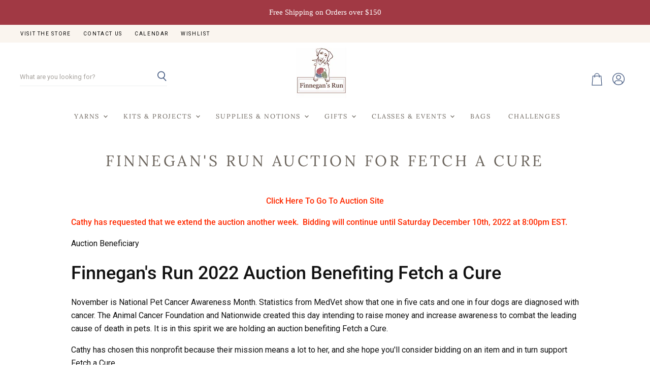

--- FILE ---
content_type: text/html; charset=utf-8
request_url: https://www.theshopcalendar.com/theme-ext/embed/cal/js_widget?shop=rowan-at-finnegans-run.myshopify.com
body_size: 17194
content:
{"html":"  \u003cdiv id=\"calendar\"\u003e\n    \n  \n\u003cdiv class=\"tscCalendar calendar \"\u003e\n  \u003cdiv class=\"calendar-pagination tsc-calendar-navigation\"\u003e\n    \u003ca class=\"previous-month-btn no-transition\" style=\"margin-right: 0.5rem;\" data-no-instant=\"true\" data-uuid=\"4272af30-d18a-41db-a2c3-74fc5b8e8532\" data-remote=\"true\" href=\"/theme-ext/embed/cal/js_widget?month=10\u0026amp;shop=rowan-at-finnegans-run.myshopify.com\u0026amp;year=2025\"\u003e\n      ←\n\u003c/a\u003e\n \n    \u003ch4 class=\"d-inline\" id=\"current-month\" data-url=\"/theme-ext/embed/cal/js_widget?month=11\u0026amp;shop=rowan-at-finnegans-run.myshopify.com\u0026amp;year=2025\"\u003e\n      November 2025\n    \u003c/h4\u003e\n    \n    \u003ca class=\"next-month-btn no-transition\" style=\"margin-left: 0.5rem;\" data-no-instant=\"true\" data-uuid=\"4272af30-d18a-41db-a2c3-74fc5b8e8532\" data-remote=\"true\" href=\"/theme-ext/embed/cal/js_widget?month=12\u0026amp;shop=rowan-at-finnegans-run.myshopify.com\u0026amp;year=2025\"\u003e\n      →\n\u003c/a\u003e\n\n  \u003c/div\u003e\n\n  \u003cdiv class=\"calendar-container\"\u003e\n    \u003cdiv class=\"calendar-header\"\u003e\n        \u003cdiv class=\"calendar-date text-muted Sunday sunday\"\u003e\n          Sunday\n        \u003c/div\u003e\n        \u003cdiv class=\"calendar-date text-muted Monday monday\"\u003e\n          Monday\n        \u003c/div\u003e\n        \u003cdiv class=\"calendar-date text-muted Tuesday tuesday\"\u003e\n          Tuesday\n        \u003c/div\u003e\n        \u003cdiv class=\"calendar-date text-muted Wednesday wednesday\"\u003e\n          Wednesday\n        \u003c/div\u003e\n        \u003cdiv class=\"calendar-date text-muted Thursday thursday\"\u003e\n          Thursday\n        \u003c/div\u003e\n        \u003cdiv class=\"calendar-date text-muted Friday friday\"\u003e\n          Friday\n        \u003c/div\u003e\n        \u003cdiv class=\"calendar-date text-muted Saturday saturday\"\u003e\n          Saturday\n        \u003c/div\u003e\n    \u003c/div\u003e\n\n    \u003cdiv class=\"calendar-header short\"\u003e\n        \u003cdiv class=\"calendar-date Sunday sunday\"\u003e\n          Sun\n        \u003c/div\u003e\n        \u003cdiv class=\"calendar-date Monday monday\"\u003e\n          Mon\n        \u003c/div\u003e\n        \u003cdiv class=\"calendar-date Tuesday tuesday\"\u003e\n          Tue\n        \u003c/div\u003e\n        \u003cdiv class=\"calendar-date Wednesday wednesday\"\u003e\n          Wed\n        \u003c/div\u003e\n        \u003cdiv class=\"calendar-date Thursday thursday\"\u003e\n          Thu\n        \u003c/div\u003e\n        \u003cdiv class=\"calendar-date Friday friday\"\u003e\n          Fri\n        \u003c/div\u003e\n        \u003cdiv class=\"calendar-date Saturday saturday\"\u003e\n          Sat\n        \u003c/div\u003e\n    \u003c/div\u003e\n\n    \u003cdiv class=\"calendar-body\"\u003e\n      \u003cdiv class=\"calendar-date Sunday day first-day-of-calendar wday-0 past prev-month\"\u003e\n        \u003cdiv class=\"date-item\" data-style=\"blue\"\u003e\n          26\n        \u003c/div\u003e\n\n\n    \u003cdiv class=\"calendar-events\"\u003e\n    \u003c/div\u003e\n      \u003c/div\u003e\n      \u003cdiv class=\"calendar-date Monday day wday-1 past prev-month\"\u003e\n        \u003cdiv class=\"date-item\" data-style=\"blue\"\u003e\n          27\n        \u003c/div\u003e\n\n\n    \u003cdiv class=\"calendar-events\"\u003e\n    \u003c/div\u003e\n      \u003c/div\u003e\n      \u003cdiv class=\"calendar-date Tuesday day wday-2 past prev-month\"\u003e\n        \u003cdiv class=\"date-item\" data-style=\"blue\"\u003e\n          28\n        \u003c/div\u003e\n\n\n    \u003cdiv class=\"calendar-events\"\u003e\n    \u003c/div\u003e\n      \u003c/div\u003e\n      \u003cdiv class=\"calendar-date Wednesday day wday-3 past prev-month\"\u003e\n        \u003cdiv class=\"date-item\" data-style=\"blue\"\u003e\n          29\n        \u003c/div\u003e\n\n\n    \u003cdiv class=\"calendar-events\"\u003e\n    \u003c/div\u003e\n      \u003c/div\u003e\n      \u003cdiv class=\"calendar-date Thursday day wday-4 past prev-month\"\u003e\n        \u003cdiv class=\"date-item\" data-style=\"blue\"\u003e\n          30\n        \u003c/div\u003e\n\n\n    \u003cdiv class=\"calendar-events\"\u003e\n    \u003c/div\u003e\n      \u003c/div\u003e\n      \u003cdiv class=\"calendar-date Friday day wday-5 past prev-month\"\u003e\n        \u003cdiv class=\"date-item\" data-style=\"blue\"\u003e\n          31\n        \u003c/div\u003e\n\n\n    \u003cdiv class=\"calendar-events\"\u003e\n    \u003c/div\u003e\n      \u003c/div\u003e\n      \u003cdiv class=\"calendar-date Saturday day wday-6 past start-date current-month\"\u003e\n        \u003cdiv class=\"date-item\" data-style=\"blue\"\u003e\n           1\n        \u003c/div\u003e\n\n\n    \u003cdiv class=\"calendar-events\"\u003e\n    \u003c/div\u003e\n      \u003c/div\u003e\n      \u003cdiv class=\"calendar-date Sunday day wday-0 past current-month\"\u003e\n        \u003cdiv class=\"date-item\" data-style=\"blue\"\u003e\n           2\n        \u003c/div\u003e\n\n\n    \u003cdiv class=\"calendar-events\"\u003e\n    \u003c/div\u003e\n      \u003c/div\u003e\n      \u003cdiv class=\"calendar-date Monday day wday-1 past current-month\"\u003e\n        \u003cdiv class=\"date-item\" data-style=\"blue\"\u003e\n           3\n        \u003c/div\u003e\n\n\n    \u003cdiv class=\"calendar-events\"\u003e\n    \u003c/div\u003e\n      \u003c/div\u003e\n      \u003cdiv class=\"calendar-date Tuesday day wday-2 past current-month\"\u003e\n        \u003cdiv class=\"date-item\" data-style=\"blue\"\u003e\n           4\n        \u003c/div\u003e\n\n\n    \u003cdiv class=\"calendar-events\"\u003e\n    \u003c/div\u003e\n      \u003c/div\u003e\n      \u003cdiv class=\"calendar-date Wednesday day wday-3 past current-month\"\u003e\n        \u003cdiv class=\"date-item\" data-style=\"blue\"\u003e\n           5\n        \u003c/div\u003e\n\n\n    \u003cdiv class=\"calendar-events\"\u003e\n    \u003c/div\u003e\n      \u003c/div\u003e\n      \u003cdiv class=\"calendar-date Thursday day wday-4 past current-month\"\u003e\n        \u003cdiv class=\"date-item\" data-style=\"blue\"\u003e\n           6\n        \u003c/div\u003e\n\n\n    \u003cdiv class=\"calendar-events\"\u003e\n    \u003c/div\u003e\n      \u003c/div\u003e\n      \u003cdiv class=\"calendar-date Friday day wday-5 past current-month\"\u003e\n        \u003cdiv class=\"date-item\" data-style=\"blue\"\u003e\n           7\n        \u003c/div\u003e\n\n\n    \u003cdiv class=\"calendar-events\"\u003e\n    \u003c/div\u003e\n      \u003c/div\u003e\n      \u003cdiv class=\"calendar-date Saturday day wday-6 past current-month\"\u003e\n        \u003cdiv class=\"date-item\" data-style=\"blue\"\u003e\n           8\n        \u003c/div\u003e\n\n\n    \u003cdiv class=\"calendar-events\"\u003e\n    \u003c/div\u003e\n      \u003c/div\u003e\n      \u003cdiv class=\"calendar-date Sunday day wday-0 past current-month\"\u003e\n        \u003cdiv class=\"date-item\" data-style=\"blue\"\u003e\n           9\n        \u003c/div\u003e\n\n\n    \u003cdiv class=\"calendar-events\"\u003e\n    \u003c/div\u003e\n      \u003c/div\u003e\n      \u003cdiv class=\"calendar-date Monday day wday-1 past current-month\"\u003e\n        \u003cdiv class=\"date-item\" data-style=\"blue\"\u003e\n          10\n        \u003c/div\u003e\n\n\n    \u003cdiv class=\"calendar-events\"\u003e\n    \u003c/div\u003e\n      \u003c/div\u003e\n      \u003cdiv class=\"calendar-date Tuesday day wday-2 past current-month\"\u003e\n        \u003cdiv class=\"date-item\" data-style=\"blue\"\u003e\n          11\n        \u003c/div\u003e\n\n\n    \u003cdiv class=\"calendar-events\"\u003e\n    \u003c/div\u003e\n      \u003c/div\u003e\n      \u003cdiv class=\"calendar-date Wednesday day wday-3 past current-month\"\u003e\n        \u003cdiv class=\"date-item\" data-style=\"blue\"\u003e\n          12\n        \u003c/div\u003e\n\n\n    \u003cdiv class=\"calendar-events\"\u003e\n    \u003c/div\u003e\n      \u003c/div\u003e\n      \u003cdiv class=\"calendar-date Thursday day wday-4 past current-month\"\u003e\n        \u003cdiv class=\"date-item\" data-style=\"blue\"\u003e\n          13\n        \u003c/div\u003e\n\n\n    \u003cdiv class=\"calendar-events\"\u003e\n    \u003c/div\u003e\n      \u003c/div\u003e\n      \u003cdiv class=\"calendar-date Friday day wday-5 past current-month\"\u003e\n        \u003cdiv class=\"date-item\" data-style=\"blue\"\u003e\n          14\n        \u003c/div\u003e\n\n\n    \u003cdiv class=\"calendar-events\"\u003e\n    \u003c/div\u003e\n      \u003c/div\u003e\n      \u003cdiv class=\"calendar-date Saturday day wday-6 past current-month\"\u003e\n        \u003cdiv class=\"date-item\" data-style=\"blue\"\u003e\n          15\n        \u003c/div\u003e\n\n\n    \u003cdiv class=\"calendar-events\"\u003e\n    \u003c/div\u003e\n      \u003c/div\u003e\n      \u003cdiv class=\"calendar-date Sunday day wday-0 past current-month\"\u003e\n        \u003cdiv class=\"date-item\" data-style=\"blue\"\u003e\n          16\n        \u003c/div\u003e\n\n\n    \u003cdiv class=\"calendar-events\"\u003e\n    \u003c/div\u003e\n      \u003c/div\u003e\n      \u003cdiv class=\"calendar-date Monday day wday-1 past current-month\"\u003e\n        \u003cdiv class=\"date-item\" data-style=\"blue\"\u003e\n          17\n        \u003c/div\u003e\n\n\n    \u003cdiv class=\"calendar-events\"\u003e\n    \u003c/div\u003e\n      \u003c/div\u003e\n      \u003cdiv class=\"calendar-date Tuesday day wday-2 past current-month\"\u003e\n        \u003cdiv class=\"date-item\" data-style=\"blue\"\u003e\n          18\n        \u003c/div\u003e\n\n\n    \u003cdiv class=\"calendar-events\"\u003e\n    \u003c/div\u003e\n      \u003c/div\u003e\n      \u003cdiv class=\"calendar-date Wednesday day wday-3 past current-month\"\u003e\n        \u003cdiv class=\"date-item\" data-style=\"blue\"\u003e\n          19\n        \u003c/div\u003e\n\n\n    \u003cdiv class=\"calendar-events\"\u003e\n    \u003c/div\u003e\n      \u003c/div\u003e\n      \u003cdiv class=\"calendar-date Thursday day wday-4 today current-month\"\u003e\n        \u003cdiv class=\"date-item\" data-style=\"blue\"\u003e\n          20\n        \u003c/div\u003e\n\n\n    \u003cdiv class=\"calendar-events\"\u003e\n    \u003c/div\u003e\n      \u003c/div\u003e\n      \u003cdiv class=\"calendar-date Friday day wday-5 future current-month\"\u003e\n        \u003cdiv class=\"date-item\" data-style=\"blue\"\u003e\n          21\n        \u003c/div\u003e\n\n\n    \u003cdiv class=\"calendar-events\"\u003e\n    \u003c/div\u003e\n      \u003c/div\u003e\n      \u003cdiv class=\"calendar-date Saturday day wday-6 future current-month\"\u003e\n        \u003cdiv class=\"date-item\" data-style=\"blue\"\u003e\n          22\n        \u003c/div\u003e\n\n\n    \u003cdiv class=\"calendar-events\"\u003e\n    \u003c/div\u003e\n      \u003c/div\u003e\n      \u003cdiv class=\"calendar-date Sunday day wday-0 future current-month\"\u003e\n        \u003cdiv class=\"date-item\" data-style=\"blue\"\u003e\n          23\n        \u003c/div\u003e\n\n\n    \u003cdiv class=\"calendar-events\"\u003e\n    \u003c/div\u003e\n      \u003c/div\u003e\n      \u003cdiv class=\"calendar-date Monday day wday-1 future current-month\"\u003e\n        \u003cdiv class=\"date-item\" data-style=\"blue\"\u003e\n          24\n        \u003c/div\u003e\n\n\n    \u003cdiv class=\"calendar-events\"\u003e\n    \u003c/div\u003e\n      \u003c/div\u003e\n      \u003cdiv class=\"calendar-date Tuesday day wday-2 future current-month\"\u003e\n        \u003cdiv class=\"date-item\" data-style=\"blue\"\u003e\n          25\n        \u003c/div\u003e\n\n\n    \u003cdiv class=\"calendar-events\"\u003e\n    \u003c/div\u003e\n      \u003c/div\u003e\n      \u003cdiv class=\"calendar-date Wednesday day wday-3 future current-month\"\u003e\n        \u003cdiv class=\"date-item\" data-style=\"blue\"\u003e\n          26\n        \u003c/div\u003e\n\n\n    \u003cdiv class=\"calendar-events\"\u003e\n    \u003c/div\u003e\n      \u003c/div\u003e\n      \u003cdiv class=\"calendar-date Thursday day wday-4 future current-month\"\u003e\n        \u003cdiv class=\"date-item\" data-style=\"blue\"\u003e\n          27\n        \u003c/div\u003e\n\n\n    \u003cdiv class=\"calendar-events\"\u003e\n    \u003c/div\u003e\n      \u003c/div\u003e\n      \u003cdiv class=\"calendar-date Friday day wday-5 future current-month\"\u003e\n        \u003cdiv class=\"date-item\" data-style=\"blue\"\u003e\n          28\n        \u003c/div\u003e\n\n\n    \u003cdiv class=\"calendar-events\"\u003e\n    \u003c/div\u003e\n      \u003c/div\u003e\n      \u003cdiv class=\"calendar-date Saturday day wday-6 future current-month\"\u003e\n        \u003cdiv class=\"date-item\" data-style=\"blue\"\u003e\n          29\n        \u003c/div\u003e\n\n\n    \u003cdiv class=\"calendar-events\"\u003e\n    \u003c/div\u003e\n      \u003c/div\u003e\n      \u003cdiv class=\"calendar-date Sunday day wday-0 future current-month\"\u003e\n        \u003cdiv class=\"date-item\" data-style=\"blue\"\u003e\n          30\n        \u003c/div\u003e\n\n\n    \u003cdiv class=\"calendar-events\"\u003e\n    \u003c/div\u003e\n      \u003c/div\u003e\n      \u003cdiv class=\"calendar-date Monday day wday-1 future next-month\"\u003e\n        \u003cdiv class=\"date-item\" data-style=\"blue\"\u003e\n           1\n        \u003c/div\u003e\n\n\n    \u003cdiv class=\"calendar-events\"\u003e\n    \u003c/div\u003e\n      \u003c/div\u003e\n      \u003cdiv class=\"calendar-date Tuesday day wday-2 future next-month\"\u003e\n        \u003cdiv class=\"date-item\" data-style=\"blue\"\u003e\n           2\n        \u003c/div\u003e\n\n\n    \u003cdiv class=\"calendar-events\"\u003e\n    \u003c/div\u003e\n      \u003c/div\u003e\n      \u003cdiv class=\"calendar-date Wednesday day wday-3 future next-month\"\u003e\n        \u003cdiv class=\"date-item\" data-style=\"blue\"\u003e\n           3\n        \u003c/div\u003e\n\n\n    \u003cdiv class=\"calendar-events\"\u003e\n    \u003c/div\u003e\n      \u003c/div\u003e\n      \u003cdiv class=\"calendar-date Thursday day wday-4 future next-month\"\u003e\n        \u003cdiv class=\"date-item\" data-style=\"blue\"\u003e\n           4\n        \u003c/div\u003e\n\n\n    \u003cdiv class=\"calendar-events\"\u003e\n    \u003c/div\u003e\n      \u003c/div\u003e\n      \u003cdiv class=\"calendar-date Friday day wday-5 future next-month\"\u003e\n        \u003cdiv class=\"date-item\" data-style=\"blue\"\u003e\n           5\n        \u003c/div\u003e\n\n\n    \u003cdiv class=\"calendar-events\"\u003e\n    \u003c/div\u003e\n      \u003c/div\u003e\n      \u003cdiv class=\"calendar-date Saturday day wday-6 future next-month\"\u003e\n        \u003cdiv class=\"date-item\" data-style=\"blue\"\u003e\n           6\n        \u003c/div\u003e\n\n\n    \u003cdiv class=\"calendar-events\"\u003e\n    \u003c/div\u003e\n      \u003c/div\u003e\n    \u003c/div\u003e\n  \u003c/div\u003e\n\n  \n    \u003c!-- \u003cdiv class=\"tscBrandContainer\"\u003e\n    \u003cdiv class=\"tscBrand\"\u003e\n      \u003ca href=\"https://www.theshopcalendar.com\" target=\"_blank\"\u003e\n        Powered by 📅 The Shop Calendar\n      \u003c/a\u003e\n    \u003c/div\u003e\n  \u003c/div\u003e --\u003e\n\n\u003c/div\u003e\n\n\u003cdiv id=\"tsc--eventModal\" class=\"tscOriginalModal\"\u003e\n  \u003ca class=\"tscModalCloseButton\"\u003e\n    \u003cspan aria-hidden=\"true\"\u003e\u0026times;\u003c/span\u003e\n  \u003c/a\u003e\n  \u003cdiv class=\"tscModalCard\" onclick=\"event.stopPropagation()\"\u003e\n      \u003ca href=\"\" target=\"_blank\" class=\"tscModalImageLink\"\u003e\n        \u003cimg class=\"tscModalImage\" src=\"\" alt=\"\" /\u003e\n      \u003c/a\u003e\n\n    \u003cdiv class=\"tscModalBody\"\u003e\n      \u003cdiv class=\"tscModalHeader\"\u003e\n        \u003ch5 class=\"tscModalTitle\" style=\"margin-top: 0;\"\u003e\u003c/h5\u003e\n        \u003csmall\u003e\n            \u003cspan class=\"tscModalEventStart\"\u003e\u003c/span\u003e \n            \n              - \u003cspan class=\"tscModalEventEnd\"\u003e\u003c/span\u003e\n        \u003c/small\u003e   \n\n      \u003c/div\u003e\n\n      \u003cdiv class=\"tscRecurringDates\"\u003e\n        \u003cdiv class=\"tscRecurringDropdown\"\u003e\n          \u003cspan class=\"tscRecurringPill\"\u003e\n            \u003csmall\u003eView more dates for this event ▼\u003c/small\u003e\n          \u003c/span\u003e\n          \u003cdiv class=\"tscRecurringList\"\u003e\n          \u003c/div\u003e\n        \u003c/div\u003e\n      \u003c/div\u003e\n\n      \u003cdiv class=\"tscEventLocation\"\u003e\n        \u003ca class=\"tscModalAddressLink\" href=\"javascript:;\" target=\"_blank\" style=\"text-decoration: none; color: none;\"\u003e\n          \u003csmall class=\"tscModalAddress\"\u003e\u003c/small\u003e\n        \u003c/a\u003e\n      \u003c/div\u003e\n\n      \u003cdiv class=\"tscModalEventDescription\"\u003e\n        \u003cp class=\"tscModalParagraph\"\u003e\u003c/p\u003e\n\n          \u003ca href=\"\" target=\"_blank\" class=\"tscModalExternalLink no-transition\" style=\"display: none;\"\u003e\u003c/a\u003e\n      \u003c/div\u003e\n\n    \u003c/div\u003e\n  \u003c/div\u003e\n\n\u003c/div\u003e\n\n\n\n\n\n\n\n\n\n\n\n\n\n\n\n\n\n\n\n\n\n\n\n\n\n\n\n\n\n\n\n\n\n\n\n\n\n\n\n\n\n\n\n\n\n\n\n\n\n\n\n\n\n\n\n\n\n\n\n\n\n\n\n\n\n\n\n\n\n\n\n\n\n\n\n\n\n\n\n\n\n\n\n\n\n\n\n\n\n  \u003c/div\u003e\n\n"}

--- FILE ---
content_type: text/css
request_url: https://finnegansrunyarn.com/cdn/shop/t/7/assets/momentum.css?v=88574652613162022891682626092
body_size: 2873
content:
i#vendor-by{text-transform:lowercase;font-family:Lora,serif;margin-right:5px;color:#435980}.product-vendor{font-family:Lora,serif}a#bread{color:#69625a}.icon-above{width:50%}.alt-img-with-text--text.position-middle.alignment-center{display:flex;flex-direction:column;align-items:center;justify-content:center}@media screen and (max-width:860px){.alt-img-with-text--text.position-middle.alignment-center{min-width:100%}}span.dynamic-collection-list--item-title{margin-top:6px}.site-footer-block-newsletter h2{font-size:21px;letter-spacing:unset;text-transform:capitalize!important}body.template-product,body.template-collection{background-color:#faf5ef}@media screen and (min-width: 860px){.productgrid--items{grid-template-columns:repeat(3,minmax(0,1fr))}}.site-footer-block-newsletter .newsletter .newsletter-input{background-color:#fff}@media screen and (min-width: 1024px){.newsletter .form-fields-inline{width:80%}.site-footer-blocks{width:90%}.site-footer-block-item{width:calc(20% - .9375rem)}.site-footer-block-item.site-footer-block-newsletter{width:calc(40% - 1rem)}}.utility-bar-content a{font-size:10px}.product-recommendations--container{background-color:#fff;padding-top:25px;padding-bottom:25px;text-align:center}@media screen and (min-width: 768px){.product--container{padding-left:80px;padding-right:80px}}@media screen and (max-width: 720px){.product--container{margin-left:10px;margin-right:10px}.breadcrumbs-container{margin-left:10px;margin-right:10px;padding-top:20px!important}}@media screen and (min-width:1400px){.product--container{background-color:#fff;margin-top:0;padding-bottom:45px;max-width:1279px;margin-left:auto;margin-right:auto}.breadcrumbs-container{text-transform:uppercase;background-color:#fff;padding-bottom:25px;margin-bottom:0;padding-top:45px;max-width:1279px;margin-left:auto;margin-right:auto}}@media screen and (min-width:860px) and (max-width:1399px){.product--container{background-color:#fff;margin-top:0;padding-bottom:45px;max-width:90%!important;margin-left:auto;margin-right:auto}.breadcrumbs-container{text-transform:uppercase;background-color:#fff;padding-bottom:25px;margin-bottom:0;padding-top:45px;max-width:90%!important;margin-left:auto;margin-right:auto}}@media screen and (max-width:859px){.product--container{background-color:#fff;margin-top:0;padding-bottom:45px;max-width:93%;margin-left:auto;margin-right:auto}.breadcrumbs-container{text-transform:uppercase;background-color:#fff;padding-bottom:25px;margin-bottom:0;padding-top:45px;max-width:93%!important;margin-left:auto;margin-right:auto}}.product-main .stock-level--wrapper{background-color:#fffaf4}@media screen and (min-width:860px){.product-main .stock-level--text:first-of-type:after{content:"";display:block;width:1px;height:17px;background-color:#01d0e5;margin-left:2rem;margin-right:2rem}}@media screen and (max-width:860px){.product-main .product--stock-level svg:nth-of-type(2){margin-left:15px}}.product-main .stock-level--wrapper{background-color:#edeff1}.stock-level--no-stock{justify-content:flex-start!important;margin-left:0!important;font-weight:600!important}.stock-level--no-stock .stock-level--text{margin-left:0!important}.stock-level--text{color:#435980!important;font-size:12px!important;margin-left:10px;letter-spacing:.5px;text-transform:uppercase}.product--stock-level.stock-level--low-stock svg{display:block!important}.product--stock-level{justify-content:center;margin-top:1rem;margin-left:auto;margin-right:auto}@media screen and (min-width:860px){.product-main .product--stock-level{padding:1rem}}@media screen and (max-width:859px){.product-main .product--stock-level{padding:1rem}}@media screen and (min-width:860px){.product-main .stock-level--text:first-of-type:after{content:"";display:block;width:1px;height:17px;background-color:#435980;margin-left:2rem;margin-right:2rem}}.product-main .stock-level--text{display:flex;align-items:center}.cart-item--inner .product--stock-level svg:nth-of-type(2),.cart-item--inner .product--stock-level .stock-level--text:nth-of-type(2){display:none!important}.cart-item--inner .product--stock-level{justify-content:flex-start;margin-top:10px}@media screen and (min-width: 860px){.productgrid--sidebar{float:left;width:300px}}.productgrid--sidebar .breadcrumbs-container{max-width:300px}@media screen and (min-width: 860px){.layout--has-sidebar .productgrid--wrapper{float:left;width:calc(100% - 325px);margin-left:25px}}.pagination__item--active{background-color:#435980;color:#fff;padding:4px 9px;border-radius:25px}.pagination__item--link{color:#7c7c7c!important}#back-home-link{position:absolute;margin-top:3.5rem;color:#404040!important;font-size:11px!important;letter-spacing:1.6px!important;text-decoration:none!important;text-transform:uppercase!important}@media screen and (max-width:860px){#back-home-link{display:none}}.productgrid--sidebar{margin-top:6.8rem}@media screen and (min-width: 860px){.productgrid--masthead{display:flex;flex-direction:row;align-items:center;justify-content:space-between}}@media screen and (max-width: 859px){.productgrid--masthead{display:flex;flex-direction:column;align-items:center;justify-content:space-between}}@media screen and (min-width:720px){.productgrid--utils{background-color:unset;max-width:16rem}}@media screen and (min-width:860px){.utils-sortby{text-align:unset!important;padding-left:0rem;background-color:#fff0fa;color:#000!important}}@media screen and (min-width: 860px){.utils-sortby-title{display:inline-block;font-size:12px}.utils-sortby{padding-left:1rem}}.filter-group.refine-header h4{font-size:18px;text-transform:capitalize;letter-spacing:3.5px!important}.filter-group h4{text-transform:none;letter-spacing:1px!important}@media screen and (min-width:860px){.collection--title{font-size:30px}}.filter-menu{padding:40px 20px!important}.filter-group h4:after{color:#000!important}@media screen and (min-width:860px){.collection--section{margin-top:unset!important}}@media screen and (min-width: 860px){.productgrid--items{margin-top:unset!important}}@media screen and (max-width: 720px){.results--container{margin-top:-1rem}}.site-footer{padding-top:90px;margin-top:-45px}@media screen and (min-width:860px){.footer-extra{z-index:15;position:relative;min-height:90px;width:90%;margin-left:auto;margin-right:auto;justify-content:space-around;align-content:center;flex-direction:row;align-items:center;flex-wrap:wrap;display:flex}}@media screen and (max-width:859px){.footer-extra{z-index:15;position:relative;min-height:90px;width:90%;margin-left:auto;margin-right:auto;justify-content:center;align-content:center;flex-direction:column;align-items:center;flex-wrap:wrap;display:flex;text-align:center;padding-bottom:1rem}.footer-extra h2{font-size:16px!important}}.footer-extra h2{color:#fff}.footer-extra a{color:#fff;text-decoration:none;text-transform:uppercase}.flickity-prev-next-button{padding:.625rem}@media screen and (min-width: 860px){.utils-sortby-title{display:inline-block}}.site-navigation a.navmenu-link:focus{outline:-webkit-focus-ring-color auto 5px!important}.slideshow-button.button-secondary,.slideshow-button.button-primary,.button-primary .button-text,.button-secondary .button-text{text-decoration:none;display:inline-block}.site-footer-block-newsletter .newsletter{padding-bottom:0}.social-link svg{width:40px;height:40px}.social-icons.social-icons-dark-light .social-link{color:#435980;padding:0}.social-icons .social-link:not(:first-child){margin-left:.25rem}.social-icons.social-icons-dark-light .social-link svg{background-color:unset}.share-buttons.share-buttons-dark-light .share-buttons--list .share-buttons--button{color:#a13944;background-color:unset;padding:0}.share-buttons .share-buttons--list .share-buttons--button:first-child,.share-buttons .share-buttons--list .share-buttons--button:not(:first-child){margin-left:.25rem}.share-buttons .share-buttons--list{margin-top:.5rem}.product--container .share-buttons .share-buttons--title,.product--container .share-buttons .share-buttons--list{display:inline-block;font-size:var(--font-size-body-smallest, .75rem)}.product--container .share-buttons--title{vertical-align:super}@media screen and (min-width: 720px){.product-main .share-buttons{margin-top:.5rem}}.home-section--preheading,.preheading,.alt-img-with-text--content .alt-img-with-text--text .preheading{font-size:var(--font-size-body-medium);color:;text-transform:uppercase;letter-spacing:1.5px}.site-navigation .navmenu-meganav--image-link{font-size:var(--font-size-body-tiny);text-transform:uppercase;letter-spacing:1px}@media screen and (min-width: 720px){.navmenu-meganav.navmenu-meganav--desktop{max-width:1200px;left:50%!important;transform:translate(-50%);width:auto}.navmenu-meganav--scroller{padding-left:60px;padding-right:60px}ul.navmenu.navmenu-depth-2.navmenu-meganav-items{padding-top:50px;padding-bottom:40px;overflow-x:visible}.navmenu-meganav--image-container{display:flex}.navmenu-meganav--image-container>li{display:flex;flex-direction:column;margin-top:0}.navmenu-meganav--image-container img{background-color:#fff}.navmenu-meganav.navmenu-meganav--desktop .navmenu-item-text{font-size:var(--font-size-body-smaller);padding:.175rem 1.4375rem .175rem 1.5625rem;text-transform:uppercase;letter-spacing:1px;font-weight:500}.navmenu-meganav.navmenu-meganav--desktop .navmenu-item-text:after{display:block;position:relative;width:35px;height:.5px;background-color:#a5b1c4;content:"";margin-left:0;margin-right:auto;margin-top:10px}.navmenu-meganav.navmenu-meganav--desktop .navmenu-depth-3{background-color:transparent}.site-navigation .navmenu-depth-2 .navmenu-link{padding:.275rem 1.4375rem .275rem 1.5625rem}}@media screen and (max-width: 720px){.navmenu-meganav--image-container{display:none}.mobile-nav-content .navmenu{width:100%}ul.navmenu.navmenu-depth-2.navmenu-meganav-items{padding-bottom:25px}}@media screen and (max-width:1024px){.featured-collection--cta-wrapper{margin-top:1.5rem!important}}.slideshow-image{opacity:1;width:100%;height:initial}@media screen and (min-width: 640px){.slideshow-image-mobile{opacity:0;width:100%;height:0}}@media screen and (max-width: 639px){.with-mobile .slideshow-image{opacity:0;width:100%;height:0}.slideshow-image-mobile{opacity:1;width:100%;height:initial}}@media screen and (min-width: 720px){.collection--section{margin-top:unset!important}}@media screen and (min-width: 768px){.breadcrumbs-container{padding-left:80px}}.breadcrumbs-container{text-transform:uppercase;background-color:#fff;padding-bottom:25px;margin-bottom:0;padding-top:45px;max-width:1279px;margin-left:auto;margin-right:auto}.breadcrumbs-container a,.breadcrumbs-container span{font-size:var(--font-size-body-smallest, .75rem)}.utils-filter-button .utils-filter-text,.productgrid--utils,.utils-sortby-title,.utils-sortby-button,.utils-showby-title,.utils-showby-item,.utils-sortby-select .form-field-select,.utils-sortby-select svg{font-family:Lora,serif;font-size:var(--font-size-body-tiny, .675rem);color:#69625a}.productgrid--utils{background-color:#faf5ef}.utils-sortby-title{display:none}.utils-sortby{padding-left:0rem}.utils-filter-button,.utils-sortby-button{text-transform:uppercase;letter-spacing:1px}@media screen and (min-width: 860px){.utils-sortby-title{display:inline-block}.utils-sortby{padding-left:1rem}}.productgrid-gridview{background-color:#fff;margin-top:45px;box-shadow:0 0 5px 2px #a5b1c425;padding-bottom:40px}@media screen and (max-width:860px){.productgrid-gridview{margin-left:10px!important;margin-right:10px!important;padding-top:.75rem}.collection--information{padding:0 8px}}.productgrid--item .productitem{box-shadow:0 0 5px 2px #a5b1c425}.productgrid--item .price--compare-at,.productgrid--item .price--main{font-size:var(--font-size-body);color:}.productitem--price div{display:inline-block}@media screen and (min-width: 1080px){.featured-collection--container .featured-collection--content[data-layout=grid]{grid-template-columns:repeat(4,1fr)}}.collection--item-title{font-weight:400}.product--container .product-details{padding-bottom:1.5rem}.shopify-payment-button__button--hidden{visibility:collapse;margin-top:0!important;height:0}.fourohfour--container{margin-bottom:0}.site-header--hybrid .site-header-menu-button{visibility:visible}.site-header--hybrid .site-header-logo{grid-area:logo;text-align:center;justify-self:center}.site-header--hybrid .site-header-menu-button{grid-area:menu}.site-header--hybrid .bottomleft{grid-area:bottomleft}.site-header--hybrid .bottomleft{grid-area:bottomright}.site-header--hybrid .tools{grid-area:tools;display:flex;align-items:center;justify-content:flex-end;justify-self:end}.site-header--hybrid input.live-search-form-field{padding-top:.5rem;padding-bottom:.5rem;font-size:var(--font-size-body-smallest);border-top:0;border-left:0;padding:0}.site-header--hybrid button.live-search-button{padding-top:.35rem;padding-bottom:.5rem;border-top:0;border-right:0;padding:0;text-align:right}.live-search-form .form-field{height:36px;width:90%}@media screen and (max-width: 1023px){.site-header--hybrid .site-header-main-content{margin:.5rem 0 .25rem;display:grid;width:100%;grid-template-columns:1.5rem 1.5rem auto 4rem;grid-template-rows:auto;grid-template-areas:"menu search logo tools";column-gap:1rem;row-gap:1rem;align-items:center}.site-header--hybrid .site-header-search-button{grid-area:search;display:block}.site-header--hybrid .small-promo,.site-header--hybrid .live-search{display:none}.site-header--hybrid .live-search.live-search--takeover{display:block}}@media screen and (min-width: 1024px){.site-header--hybrid .site-header-search-button{display:none}.site-header--hybrid .site-header-main-content{display:grid;width:100%;grid-template-columns:20rem auto 17rem 3rem;grid-template-rows:auto auto 1.5rem;grid-template-areas:"menu logo topright topright" "search logo promo tools" "bottomleft logo bottomright bottomright";column-gap:1rem;row-gap:.25rem;align-items:center}.site-header--hybrid .live-search{grid-area:search}.site-header--hybrid .small-promo-icon svg{width:22px;height:auto;margin-right:1rem}.site-header--hybrid .small-promo-text-desktop p{margin:0}.site-header--hybrid .site-header-menu-button{visibility:hidden}.site-header--hybrid .site-header-actions{flex:unset}.site-header--hybrid .site-navigation .navmenu-depth-1{text-align:center}.site-header--hybrid .small-promo{width:100%;grid-area:promo;display:flex;align-items:center;justify-content:flex-end;justify-self:end}.site-header--hybrid .live-search--active{position:relative;z-index:9999}.site-header--hybrid .live-search--active .search-flydown{width:200%;border-top:1px solid;margin-top:-1px}}.site-navigation .navmenu-depth-1>li{padding:0}.site-navigation .navmenu-depth-2{text-align:left}.site-navigation .navmenu-depth-2 .navmenu-link{font-size:var(--font-size-body-small)}.site-header-menu-icon{padding-top:12px}@media screen and (max-width: 1024px){.site-header-search-icon{padding-left:5px!important}}.utility-bar{letter-spacing:1.64px;text-transform:uppercase}.announcement-bar-text,.announcement-bar-text-mobile{font-weight:400;font-family:"Roboto,sans-serif"}h2.home-section--title:after{display:block;position:relative;width:100px;height:.5px;background-color:#a5b1c4;content:"";margin-left:auto;margin-right:auto;margin-top:10px}.dynamic-collection-list--section h2.home-section--title:after{display:block;position:relative;width:100px;height:.5px;background-color:#a5b1c4;content:"";margin-left:auto;margin-right:auto;margin-top:10px}.image-ratio{width:100%;position:relative;overflow:hidden}.circle .image-ratio{padding-top:100%;border-radius:1000px}.square .image-ratio{padding-top:100%}.landscape3x2 .image-ratio{padding-top:66.66%}.landscape5x4 .image-ratio{padding-top:80%}.portrait4x5 .image-ratio{padding-top:125%}.portrait2x3 .image-ratio{padding-top:150%}.image-ratio img,.image-ratio .placeholder--image{position:absolute;top:0;right:0;width:100%;height:100%;object-fit:cover}.text-align-left .dynamic-collection-list--item-subheading{padding:0 12.5% 0 0}.text-align-right .dynamic-collection-list--item-subheading{padding:0 0 0 12.5%}.text-align-center .dynamic-collection-list--item-subheading{padding:0 12.5%}.dynamic-collection-list--item-subheading{display:block;margin-bottom:.5rem}.dynamic-collection-list--item-cta{display:block;margin-bottom:.5rem;font-weight:600;letter-spacing:1px;text-transform:uppercase;font-size:var(--font-size-body-smallest, .75rem)}.dynamic-collection-list--item-link{display:block;margin-bottom:1.25rem}.dynamic-collection-list--item-title,.dynamic-collection-list--item-title-mobile{margin-bottom:.5rem}@media screen and (max-width: 719px){.dynamic-collection-list--item-title,.dynamic-collection-list--item-title-mobile{margin-top:.25rem;margin-bottom:.5rem}}@media screen and (min-width: 720px){.desktop-collections-per-row-2 .dynamic-collection-list--item:nth-child(odd){margin-left:0;clear:left}.desktop-collections-per-row-2 .dynamic-collection-list--item{width:calc(50% - 5px);margin-left:10px}}@media screen and (max-width:719px){.mobile-collections-per-row-1 .dynamic-collection-list--inner{display:flex;flex-direction:column}}@media screen and (max-width: 719px){.mobile-collections-per-row-3 .dynamic-collection-list--item{width:100%;margin:unset}}.footer-extra .right-text{font-size:12px;letter-spacing:2px;font-weight:700}g#Product---v3{fill:#435980}.button-signpost .button-text{font-size:12px!important;letter-spacing:2px!important;font-weight:700!important;text-transform:uppercase}.productitem--badge{bottom:.375rem;right:.375rem;top:unset;left:unset;width:4rem;height:4rem;clip-path:circle(1.9rem);line-height:3.8rem;text-align:center;padding-left:10px;padding-right:10px;line-height:1.1;display:flex;align-items:center;justify-content:center}.option-value-input+.option-value-swatch-wrapper .swatch,.option-value-input+.option-value-swatch-wrapper{border-radius:100%;height:23px}.product-form--atc-button{height:51px}button.utils-sortby--modal-button--active{color:#fff!important}.site-header-icon{color:#435980!important}.jdgm-verified-by-judgeme{display:none}.jdgm-carousel-wrapper{width:100%!important}.jdgm-carousel-title{margin-bottom:10px!important;letter-spacing:unset!important;text-transform:capitalize!important;color:#435980!important}.jdgm-all-reviews-rating{margin-bottom:10px!important}@media screen and (min-width:720px){.jdgm-carousel-title-and-link{max-width:210px}}.alt-img-with-text--button{margin-top:unset!important;margin-top:10px!important}div#custom-hours-address--container{margin-top:4rem}.icon-above--container{margin-bottom:10px}#custom-hours a{text-decoration:none!important}@media screen and (min-width:1350px){.dymamic-collection-list--item-subheading{padding:0 22%}}#feature--container{width:100%;height:auto;background-color:#fff;margin-top:.75rem;display:flex;justify-content:space-evenly;padding:1rem}#feature-icon{width:50px;height:50px;background-position:center;background-size:contain;background-repeat:no-repeat}#feature-text{font-size:11px!important;color:#000!important}.feature--container{height:100%;gap:10px;display:flex;flex-direction:column;align-items:center;justify-content:center}.filter-group li a{font-weight:500!important}.product-gallery--expand{background-color:#e0dede}.pswp__bg{background-color:#fff!important}.search-filter__form{display:none}.productgrid--search{margin-bottom:1rem}
/*# sourceMappingURL=/cdn/shop/t/7/assets/momentum.css.map?v=88574652613162022891682626092 */


--- FILE ---
content_type: text/css
request_url: https://www.theshopcalendar.com/widget.css
body_size: 12466
content:
#tsc--eventModal .tscModalCard .tscModalBody .tscRecurringDates .tscRecurringDropdown .tscRecurringPill:hover,#tsc--eventModal .tscModalCloseButton:hover,.tscCalendar .tsc-dropdown:hover{cursor:pointer}.calendar{border-radius:0;display:block;padding:8px}.calendar .calendar-container,.tsc--CalendarActive{overflow:hidden}.calendar .calendar-body,.calendar .calendar-header{display:-webkit-box;display:-ms-flexbox;display:flex;-ms-flex-wrap:wrap;flex-wrap:wrap;-webkit-box-pack:center;-ms-flex-pack:center;justify-content:center}.calendar .calendar-body .calendar-date,.calendar .calendar-header .calendar-date{-webkit-box-flex:0;-ms-flex:0 0 14.28%;flex:0 0 14.28%;max-width:14.28%;border:2px solid #fff;border-bottom:0}.calendar .calendar-pagination{text-align:center}.calendar .calendar-pagination a{color:#adb5bd;text-decoration:none}.calendar .calendar-header{background:#fff;color:#495057;font-size:14px;text-align:left}.calendar .calendar-body .calendar-event.short,.calendar .calendar-header.short,.calendar .calendar-mobile .calendar-data-date,.calendar.no-weekends .calendar-body .calendar-date.wday-0,.calendar.no-weekends .calendar-body .calendar-date.wday-6,.calendar.no-weekends .calendar-header .calendar-date.saturday,.calendar.no-weekends .calendar-header .calendar-date.sunday,.calendar.small .calendar-body .calendar-date .calendar-event,.calendar.small .calendar-header{display:none}.calendar .calendar-body{color:#adb5bd}.calendar .calendar-body .calendar-date{-webkit-box-orient:vertical;-webkit-box-direction:normal;-ms-flex-direction:column;flex-direction:column;min-height:85px;padding:4px 0;background:#fff;font-size:12px;border:1px solid #e9ecef}.calendar .calendar-body .calendar-date:hover{background:#fff}.calendar .calendar-body .calendar-date .date-item{vertical-align:middle;display:inline-block;background:0 0;border-radius:50%;margin:0 8px 2px;padding:4px 1px 4px 0;width:20px;line-height:1;text-align:center;cursor:default;font-weight:700}.calendar .calendar-body .calendar-date.today .date-item{background:#ced4da;color:#fff;width:20px}.calendar .calendar-body .calendar-date.today .calendar-events .calendar-event span{top:-3px;position:relative}.calendar .calendar-body .calendar-date.next-month,.calendar .calendar-body .calendar-date.prev-month{opacity:.35}.calendar .calendar-body .calendar-event{margin-bottom:5px}.calendar .calendar-body .calendar-event .time{display:block;padding:0 8px;color:#212529;text-decoration:none}.calendar .calendar-body .calendar-event .title{display:block;position:relative;color:#495057;padding:0 8px;margin:0;text-decoration:none;font-size:14px}.calendar .calendar-body .calendar-multi{margin-left:-2px;margin-right:-2px;background:#0d6efd}.calendar .calendar-body .calendar-multi:first-child{background-color:#0d6efd}.calendar .calendar-body .calendar-multi:nth-child(2){background-color:#267dfd}.calendar .calendar-body .calendar-multi:nth-child(3){background-color:#408cfd}.calendar .calendar-body .calendar-multi:nth-child(4){background-color:#599bfe}.calendar .calendar-body .calendar-multi:nth-child(5){background-color:#72abfe}.calendar .calendar-body .calendar-multi:nth-child(6){background-color:#8bbafe}.calendar .calendar-body .calendar-multi:nth-child(7){background-color:#a5c9fe}.calendar .calendar-body .calendar-multi .time,.calendar .calendar-body .calendar-multi .title{padding:0 4px;color:#fff}.calendar .calendar-body .calendar-multi .time:hover,.calendar .calendar-body .calendar-multi .title:hover,.tscBrandContainer .tscBrand a:hover{text-decoration:none}.calendar .calendar-body .calendar-multi .title{white-space:nowrap;position:relative;display:block!important}.calendar .calendar-body .calendar-multi.calendar-multi-start{margin-left:5px!important;border-top-left-radius:4px;border-bottom-left-radius:4px}.calendar .calendar-body .calendar-multi.calendar-multi-end{margin-right:5px!important;border-top-right-radius:4px;border-bottom-right-radius:4px}.calendar.small{border:none;padding:0}.calendar.small .calendar-header.short{display:-webkit-box;display:-ms-flexbox;display:flex}.calendar.small .calendar-body .calendar-date{min-height:0;height:40px;padding:4px;font-size:12px}.calendar.small .calendar-body .calendar-date.has-events{cursor:pointer;background:#fff;color:#adb5bd}.calendar.small .calendar-body .calendar-date.today .date-item{background:0 0;border-radius:0}.calendar.small .calendar-body .calendar-date .date-item{display:block;margin:0;padding:0;width:auto;text-align:left}.calendar.small .calendar-body .calendar-date .calendar-event.short{display:inline-block}.calendar.small .calendar-body .calendar-date .calendar-event.short span{font-size:13px;position:relative}.calendar.small .calendar-body .calendar-date .calendar-event.short i{color:#000}.calendar .calendar-mobile{display:block;width:100%;padding:8px;background:#e9ecef;font-size:14px}.calendar .calendar-mobile .calendar-data-date:first-child{display:block;margin-bottom:5px}.calendar .calendar-mobile .calendar-data-event{margin-bottom:5px;text-decoration:underline}.calendar .calendar-mobile .calendar-data-event a{color:#495057!important}.calendar .calendar-mobile .calendar-data-event.active,.calendar .calendar-mobile .calendar-data-event.active a{color:#0d6efd!important}.calendar .calendar-mobile .calendar-data-event:last-child{margin-bottom:0}.calendar .calendar-mobile .time{margin-right:5px}.calendar .calendar-mobile .title{color:#0d6efd}@media screen and (max-width:39.9375em){.calendar{border:none;padding:0}.calendar .calendar-body .calendar-date .calendar-event,.calendar .calendar-body .calendar-date.has-events .calendar-event,.calendar .calendar-header{display:none}.calendar .calendar-header.short{display:-webkit-box;display:-ms-flexbox;display:flex}.calendar .calendar-body .calendar-date{min-height:0;height:40px;padding:4px;font-size:12px;border:1px solid #e9ecef}.calendar .calendar-body .calendar-date.today .date-item{background:#ced4da;color:#fff;width:20px;padding:2px;margin-top:-1px}.calendar .calendar-body .calendar-date.has-events{overflow:hidden;cursor:pointer;background:#fff;color:#adb5bd}.calendar .calendar-body .calendar-date.has-events .calendar-event:first-child i{color:#000}.calendar .calendar-body .calendar-date.has-events .calendar-event:nth-child(2) i{color:#0d0d0d}.calendar .calendar-body .calendar-date.has-events .calendar-event:nth-child(3) i{color:#1a1a1a}.calendar .calendar-body .calendar-date.has-events .calendar-event:nth-child(4) i{color:#262626}.calendar .calendar-body .calendar-date.has-events .calendar-event:nth-child(5) i{color:#333}.calendar .calendar-body .calendar-date.has-events .calendar-event:nth-child(6) i{color:#404040}.calendar .calendar-body .calendar-date.has-events .calendar-event:nth-child(7) i{color:#4d4d4d}.calendar .calendar-body .calendar-date .calendar-event.short,.calendar .calendar-body .calendar-date.has-events .calendar-event.short{display:inline-block}.calendar .calendar-body .calendar-date .date-item{display:block;margin:0;padding:0;width:auto;text-align:left}}@media screen and (max-width:0em),screen and (min-width:40em){.calendar .calendar-mobile{display:none!important}}.tscBrandContainer{display:flex;justify-content:flex-end;margin-top:10px}.tscBrandContainer .tscBrand{display:flex;align-content:center;justify-content:center;font-size:12px}.tscBrandContainer .tscBrand a{color:#6c757d!important}.tscCalendar .tsc-dropdown{position:relative;display:inline-block;border:1px solid #d3d3d3;border-radius:5px;padding:5px 10px;right:0;margin:0 2px;font-size:12px;float:right}.tscCalendar .tsc-dropdown:hover .tsc-dropdown-content{display:block}.tscCalendar .tsc-dropdown-content{display:none;position:absolute;max-height:400px;background-color:#f9f9f9;width:200px;box-shadow:0 8px 16px 0 rgba(0,0,0,.2);border:1px solid #d3d3d3;padding:5px 20px;right:0;margin-top:5px;z-index:1;overflow:scroll;transition:.2s;font-size:14px}.tscCalendar .tsc-dropdown-content ul{list-style-type:none;text-align:left;margin:0;padding:15px}.tscCalendar .tsc-dropdown-content ul li{padding:0}#page-transition-overlay.active{display:none!important}#tsc--eventModal{position:fixed;left:0;top:0;width:100%;height:100%;background-color:rgba(0,0,0,.8);opacity:0;visibility:hidden;transform:scale(1.1);transition:visibility 0s linear .25s,opacity .25s,transform .25s;z-index:69420;padding:40px 0}#tsc--eventModal.show{opacity:1;visibility:visible;transform:scale(1);transition:visibility linear,opacity .25s,transform .25s;overflow:scroll}#tsc--eventModal .tscModalCard{position:relative;top:0;left:0;margin:0 auto;background-color:#fff;max-width:500px;width:500px;border-radius:.5rem;color:initial!important}#tsc--eventModal .tscModalCard .tscModalImage{width:100%;height:250px;object-fit:cover;margin-top:0;margin-bottom:0}@media (min-width:300px) and (max-width:767px){#tsc--eventModal .tscModalCard{width:350px}#tsc--eventModal .tscModalCard .tscModalImage{height:200px}}#tsc--eventModal .tscModalCard .tscModalBody{padding:20px}#tsc--eventModal .tscModalCard .tscModalBody small{display:block;padding:3px 0}#tsc--eventModal .tscModalCard .tscModalBody .tscRecurringDates{margin:10px 0}#tsc--eventModal .tscModalCard .tscModalBody .tscRecurringDates .tscRecurringDropdown .tscRecurringPill{color:#adb5bd}#tsc--eventModal .tscModalCard .tscModalBody .tscRecurringDates .tscRecurringDropdown .tscRecurringPill img{height:20px}#tsc--eventModal .tscModalCard .tscModalBody .tscRecurringDates .tscRecurringDropdown .tscRecurringList{display:flex;align-items:center;justify-content:center;background:#f7f7f7}#tsc--eventModal .tscModalCard .tscModalBody .tscRecurringDates .tscRecurringDropdown .tscRecurringList ul{padding-left:0;list-style-type:none;width:100%;text-align:center;margin-bottom:0;border:1px solid #d1d1d1}#tsc--eventModal .tscModalCard .tscModalBody .tscRecurringDates .tscRecurringDropdown .tscRecurringList ul li{font-size:12px;border-bottom:1px solid #d1d1d1;padding:5px 0}#tsc--eventModal .tscModalCard .tscModalBody .tscRecurringDates .tscRecurringDropdown .tscRecurringList ul li:last-of-type{border:none}#tsc--eventModal .tscModalCard .tscModalBody .tscModalParagraph{margin-top:10px;padding:20px 0;border-top:1px solid #f7f7f7;color:initial!important}#tsc--eventModal .tscModalCard .tscModalBody .tscModalParagraph img{width:100%!important}#tsc--eventModal .tscModalCard .tscModalBody .tscModalExternalLink{color:#fff;background:#3f3f46;padding:10px 20px;border-radius:5px;text-decoration:none}#tsc--eventModal .tscModalCard .tscModalBody .tscModalExternalLink:hover{background:#000;transition:.2s}#tsc--eventModal .tscModalCard .tscModalBody .tscAddToCalendar{padding-top:20px;margin-top:20px;border-top:1px solid #f7f7f7;padding-left:0}#tsc--eventModal .tscModalCard .tscModalBody .tscAddToCalendar ul{list-style-type:none;padding-left:0}#tsc--eventModal .tscModalCard .tscModalBody .tscAddToCalendar ul li{display:inline}#tsc--eventModal .tscModalCard .tscModalBody .tscAddToCalendar ul li a{font-size:11px;margin:0 3px;color:#acacac;text-decoration:none}#tsc--eventModal .tscModalCard .tscModalBody .tscAddToCalendar ul li a:first-of-type{margin-left:0}#tsc--eventModal .tscModalCard .tscModalBody .tscAddToCalendar ul li a:hover{font-weight:700}#tsc--eventModal .tscModalCloseButton{position:absolute;right:15px;top:2px;font-size:24px;color:#fff}.tsc-calendar-navigation{margin-bottom:1rem;text-align:center}.tsc-tooltip-dropdown{display:inline-block;width:100%}.tsc-tooltip-dropdown:hover .tsc-tooltip-dropdown-content{display:block;position:absolute}.tsc-tooltip-dropdown:hover .tsc-tooltip-dropdown-content .tooltip-img-container .tooltip-img{background:#e9ecef;text-align:center}.tsc-tooltip-dropdown:hover .tsc-tooltip-dropdown-content .tooltip-img-container .tooltip-img img{height:197px;display:block;margin:0 auto}.tsc-tooltip-dropdown:hover .tsc-tooltip-dropdown-content h5{margin-bottom:0;margin-top:0;color:#495057!important}.tsc-tooltip-dropdown:hover .tsc-tooltip-dropdown-content h5.img-active{padding-top:10px}.tsc-tooltip-dropdown:hover .tsc-tooltip-dropdown-content p{font-size:12px;line-height:20px;color:#495057!important}.tsc-tooltip-dropdown:hover .tsc-tooltip-dropdown-content img{width:100%}.tsc-tooltip-dropdown-content{display:none;border:1px solid #e9ecef;background:#fff;color:#495057;padding:10px;box-shadow:0 0 14px rgba(0,0,0,.3);width:300px;max-width:350px;z-index:200000000;opacity:1!important;transition:.2s;max-height:400px;overflow:scroll}.calendar.no-weekends .calendar-body .calendar-date,.calendar.no-weekends .calendar-header .calendar-date{flex:0 0 20%!important;max-width:20%!important}.rte a:not(.btn){border:none!important}div#calendar h4{display:inline!important}


--- FILE ---
content_type: text/javascript
request_url: https://cdn.shopify.com/extensions/7dda1bcf-683f-4806-a1fe-a71b77da7e52/the-shop-calendar-5/assets/widget.js
body_size: 2143
content:
/*** 
  This is a version control of widget.js file
  Minify this and put in public/widget.js
  
  Example Usage
  <script src="https://78590ec52d3b.ngrok.io/assets/widget.js" class="calendar-widget" data-calendar-uuid="a3e20b50-df5c-4bd4-9e78-001410a06dc6"></script>
  <div id="theshopcalendar-widget-a3e20b50-df5c-4bd4-9e78-001410a06dc6"></div>
***/
(function() {
  var jQuery;
  var hostUrl = "https://www.theshopcalendar.com";
  var jQueryUrl = "ajax.googleapis.com/ajax/libs/jquery/1.9.1/jquery.min.js";
  var fontAwesomeUrl = "https://stackpath.bootstrapcdn.com/font-awesome/4.7.0/css/font-awesome.min.css";
  var addToCalendarLinkUrl = "cdn.jsdelivr.net/npm/add-to-calendar-button@2";
  
  var originalCalendars = document.querySelectorAll(".original.theshopcalendar-widget");
  var listCalendars = document.querySelectorAll(".list.theshopcalendar-widget");
  var accordionCalendars = document.querySelectorAll(".accordion.theshopcalendar-widget");

  if (window.jQuery === undefined || window.jquery === undefined || window.jQuery.fn.jquery !== "1.9.1") {
    var jQueryScript = createScriptTag(jQueryUrl);
    prepareScript(jQueryScript);
    createAddToCalendarLink();
  } else {
    jQuery = window.jQuery;
    createAddToCalendarLink();
    main();
  }

  function scriptLoadHandler() {
    jq = window.jQuery ? window.jQuery.noConflict() : window.jQuery.noConflict(true);    
    main();
  }

  function main() {
    jq(document).ready(function() {
      if(originalCalendars.length > 0) {
        jq("<link>", {rel: "stylesheet", type: "text/css", href: hostUrl + "/widget.css" }).appendTo('head');
      }

      if(listCalendars.length > 0) {
        jq("<link>", {rel: "stylesheet", type: "text/css", href: hostUrl + "/list-widget.css" }).appendTo('head');
      }

      if(accordionCalendars.length > 0) {
        jq("<link>", {rel: "stylesheet", type: "text/css", href: hostUrl + "/accordion-widget.css" }).appendTo('head');
      }
      
      jq("<link>", {rel: "stylesheet", type: "text/css", href: fontAwesomeUrl }).appendTo('head');

      if(Shopify.shop) {
        originalCalendars.forEach((calendar, index) => {
          var calendarUuid = calendar.getAttribute('data-calendar-uuid');
          var containerId = `theshopcalendar-widget-${calendarUuid || 'primary'}`;
          calendar.id = containerId;
          
          if(calendarUuid) {
            getHtml(jq, hostUrl + "/theme-ext/embed/cal/js_widget?shop=" + Shopify.shop + "&calendar_uuid=" + calendarUuid, containerId, 'original');
          } else {
            getHtml(jq, hostUrl + "/theme-ext/embed/cal/js_widget?shop=" + Shopify.shop, containerId, 'original');
          }
        });

        listCalendars.forEach((calendar) => {
          var calendarUuid = calendar.getAttribute('data-calendar-uuid');
          var containerId = `theshopcalendar-widget-${calendarUuid || 'primary-list'}`;
          calendar.id = containerId;
          
          if(calendarUuid) {
            getHtml(jq, hostUrl + "/theme-ext/embed/cal/list/js_widget?shop=" + Shopify.shop + "&calendar_uuid=" + calendarUuid, containerId, 'list');
          } else {
            getHtml(jq, hostUrl + "/theme-ext/embed/cal/list/js_widget?shop=" + Shopify.shop, containerId, 'list');
          }
        });

        accordionCalendars.forEach((calendar) => {
          var calendarUuid = calendar.getAttribute('data-calendar-uuid');
          var containerId = `theshopcalendar-widget-${calendarUuid || 'primary-accordion'}`;
          calendar.id = containerId;
          
          if(calendarUuid) {
            getHtml(jq, hostUrl + "/theme-ext/embed/cal/accordion/js_widget?shop=" + Shopify.shop + "&calendar_uuid=" + calendarUuid, containerId, 'accordion');
          } else {
            getHtml(jq, hostUrl + "/theme-ext/embed/cal/accordion/js_widget?shop=" + Shopify.shop, containerId, 'accordion');
          }
        });
      }
    });

    function getHtml(jq, jsonUrl, containerId, type) {
      jq.getJSON(jsonUrl).success(function(data) {
        jq(`#${containerId}`).html(data.html);
      }).then(function(){
        mobileClickEvents(jq, containerId);
        changeDateRequests(jq, containerId);
        triggerModal(jq, containerId);
        eventTags(jq, containerId);
        detectWidth(jq, containerId);
        openAccordionInformation(jq, containerId);
      });
    }

    function eventTags(jq, containerId){
      jq(`#${containerId} input[name=tsc-tag-selector]`).on('change', function(){
        var value = jq(`#${containerId} input[name=tsc-tag-selector]:checked`).val();
        var currentUrl = jq(`#${containerId} #current-month`).data('url');
        
        var json_url = value == "all" ? 
          hostUrl + getUrlIfNoTag(currentUrl) :
          hostUrl + currentUrl + "&active_tag=" + value;

        getHtml(jq, json_url, containerId);
      });
    }

    function getUrlIfNoTag(url){
      var urlParts = url.split('?');
      var params = new URLSearchParams(urlParts[1]);
      params.delete('active_tag');
      return urlParts[0] + '?' + params.toString()
    }

    function changeDateRequests(jq, containerId) {
      jq(`#${containerId} .calendar .next-month-btn, #${containerId} .calendar .previous-month-btn, #${containerId} .calendar .selected-month-btn`).on("click", function(e){
        e.preventDefault();
        var json_url = hostUrl + jq(this).attr("href");
        getHtml(jq, json_url, containerId);
      });
    }

    function mobileClickEvents(jq, containerId) {
      jq(`#${containerId} .calendar-date.has-events`).on('click', function(event) {
        if (jq(`#${containerId} .calendar-event.short`).is(':visible')) {
          event.preventDefault();
          jq(`#${containerId} .calendar-date.has-events.active`).removeClass('active');
          jq(`#${containerId} .calendar-mobile`).remove();
          var startsSunday = jq(`#${containerId} .calendar-header .calendar-date:first`).hasClass('Sunday');
          
          if(startsSunday) {
            var position = jq(this).nextAll('.wday-0').first();
          } else {
            var position = jq(this).nextAll('.wday-1').first();
          }
          
          if (position.length === 0) {
            if(startsSunday){
              position = jq(`#${containerId} .calendar-date.wday-6`).last();
            } else {
              position = jq(`#${containerId} .calendar-date.wday-0`).last();
            }           
            jq('<div class="calendar-mobile"></div>').insertAfter(position);
          } else {
            jq('<div class="calendar-mobile"></div>').insertBefore(position);
          }
          
          jq(this).find('.calendar-data').each(function() {
            jq(`#${containerId} .calendar-mobile`).append(jq(this).html()).attr('style', 'display: block !important');
          });
          jq(this).addClass('active');
        }
      });
    }

    function triggerModal(jq) {
      jq("#tsc--eventModal").prependTo('body');

      jq(document).on('click', '#tsc--eventModal.show, .tscModalCloseButton', function() {
        jq('#tsc--eventModal').removeClass('show');
        jq("body").removeClass("tsc--CalendarActive");
        jq(".tscModalExternalLink").hide();
      });

      jq(document).on('click', '.tsc--eventModalLink', function(event) {
        jq("body").addClass("tsc--CalendarActive");

        var button = jq(this);
        var event_title = button.data('event-title'),
            event_description = button.data('event-description'),
            event_address = button.data('event-address'),
            event_image = button.data('event-image') || "https://theshopcalendar.s3.amazonaws.com/missing-image.png",
            event_date_start = button.data('event-start'),
            event_date_end = button.data('event-end'),
            event_external_link = button.data('external-url'),
            event_external_url_button_text = button.data('external-url-button-text'),
            event_atc_date_start = button.data('atc-event-start'),
            event_atc_date_end = button.data('atc-event-end'),
            event_recurring_dates = button.data('event-recurring-event-dates');
      
        jq('#tsc--eventModal').addClass('show');
        
        var modal = jq("#tsc--eventModal");
        modal.find('.tscModalTitle').text(event_title);
        modal.find('.tscModalParagraph').html(event_description);
        modal.find('.tscModalAddressLink').attr('href', "https://maps.google.com/?q=" + event_address);
        modal.find('.tscModalAddress').html(event_address);
        modal.find('.tscModalImage').attr('src', event_image);
        modal.find('.tscModalEventStart').text(event_date_start);
        modal.find('.tscModalEventEnd').text(event_date_end);
        modal.find('.tscModalImageLink').attr('href', event_external_link);

        if(event_recurring_dates != null) {
          jq('.tscRecurringList ul').remove();
          jq('.tscRecurringDates').show();
          jq('.tscRecurringList').hide();

          const ulList = jq("<ul>");
          const recurringDatesArray = event_recurring_dates.split(",");
          recurringDatesArray.forEach((date) => {
            const liElement = jq("<li>");
            liElement.text(date);
            ulList.append(liElement);
          });

          jq(".tscRecurringList").append(ulList);
        } else {
          jq(".tscRecurringDates").hide(200);
        }

        jq(".tscRecurringPill").off('click').on("click", function() {
          jq(".tscRecurringList").toggle(200);
        });

        if(event_image == "https://theshopcalendar.s3.amazonaws.com/missing-image.png") {
          jq(".tscModalImage").hide();
        } else {
          jq(".tscModalImage").show();
        }

        if(event_external_link == "#") {
          jq(".tscModalExternalLink").hide();
        } else {
          modal.find('.tscModalExternalLink').attr('href', event_external_link);
          modal.find('.tscModalExternalLink').text(event_external_url_button_text);
          jq(".tscModalExternalLink").show();
        }

        startArr = event_atc_date_start.split(" ").filter(v => v);
        endArr = event_atc_date_end.split(" ").filter(v => v);

        jq('add-to-calendar-button').attr({
          name: event_title,
          location: event_address,
          startDate: startArr[0],
          endDate: endArr[0],
          startTime: startArr[1],
          endTime: endArr[1],
          timeZone: "currentBrowser"
        });
      });
    }

    function detectWidth(jq, containerId) {
      var parentDiv = jq(`#${containerId}`);
      var parentDivWidth = parentDiv.width();

      if(parentDivWidth < 650) {
        jq(`#${containerId} .calendar-header`).hide();
        jq(`#${containerId} .calendar-header.short`).css({ 'display' : 'flex' })
        jq(`#${containerId} .tscCalendar`).addClass("small")
      }
    }

    function openAccordionInformation(jq, containerId){
      jq(`#${containerId} .tscAccordionCaret, #${containerId} .tscAccordionView`).on('click', function(){
        var eventId = jq(this).data('id');
        jq(`#${containerId} .eventDropdown--${eventId}`).toggleClass('active');
      });
    }
  }

  function createScriptTag(url) {
    var script_tag = document.createElement('script');
    script_tag.setAttribute("type","text/javascript");
    var host = (("https:" == document.location.protocol) ? "https://" + url : "http://" + url);
    script_tag.setAttribute("src", host);
    return script_tag;
  }

  function prepareScript(script) {
    if (script.readyState) {
      script.onreadystatechange = function () {
        if (this.readyState == 'complete' || this.readyState == 'loaded') {
          scriptLoadHandler();
        }
      };
    } else {
      script.onload = scriptLoadHandler;
    }
    (document.getElementsByTagName("head")[0] || document.documentElement).appendChild(script);
  }

  function createAddToCalendarLink(){
    var addToCalendarLinkScript = createScriptTag(addToCalendarLinkUrl);
    prepareScript(addToCalendarLinkScript);
  }
})();
